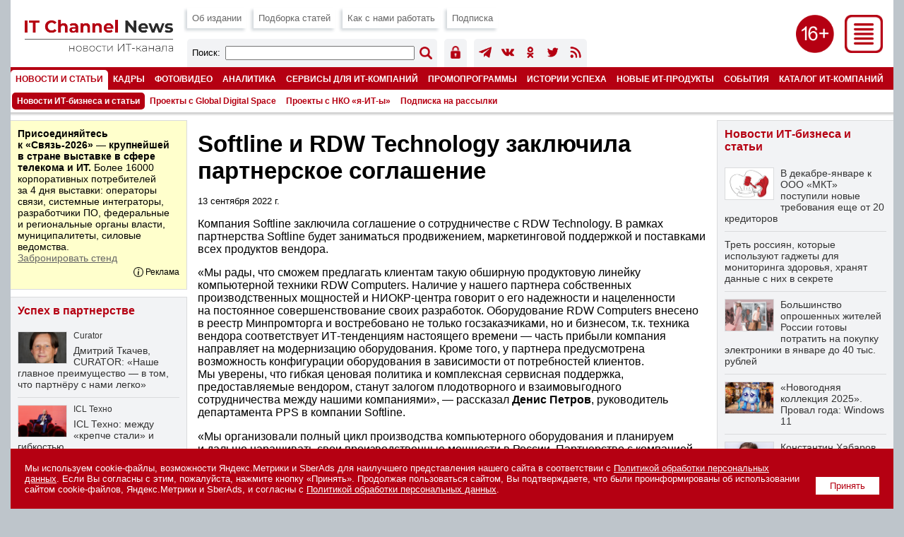

--- FILE ---
content_type: text/html; charset=UTF-8
request_url: https://www.novostiitkanala.ru/news/detail.php?ID=164259
body_size: 15017
content:

<!DOCTYPE HTML PUBLIC "-//W3C//DTD HTML 4.0 Transitional//EN">
<html lang="ru">
<head>
<title>Softline и RDW Technology заключила партнерское соглашение</title>
<link href="/images/itcn/css/main-18.css?1769121181" type="text/css" rel="stylesheet" />
<link rel="canonical" href="https://www.novostiitkanala.ru/news/detail.php?ID=164259" />
<script language="JavaScript" src="/images/itcn/js/main.js"></script>
<meta http-equiv="Content-Type" content="text/html; charset=UTF-8" />
<meta name="robots" content="all" />
<meta name="keywords" content="Компания Softline заключила соглашение о сотрудничестве с RDW Technology. В рамках партнерства Softline будет заниматься продвижением, маркетинговой поддержкой и поставками всех продуктов вендора. «Мы рады, что сможем предлагать клиентам такую обширную" />
<meta name="description" content="Компания Softline заключила соглашение о сотрудничестве с RDW Technology. В рамках партнерства Softline будет заниматься продвижением, маркетинговой поддержкой и поставками всех продуктов вендора. «Мы рады, что сможем предлагать клиентам такую обширную" />
<link href="/bitrix/cache/css/ru/itcn/template_b872cc59e25d3f976566039f257a1c97/template_b872cc59e25d3f976566039f257a1c97_v1.css?17690300561799" type="text/css"  data-template-style="true" rel="stylesheet" />
<meta name="robots" content="all" />
<meta name="robots" content="noyaca" />
<meta name="robots" content="noodp" />
<meta name="viewport" content="width=device-width, initial-scale=1.0" />
<meta http-equiv="Refresh" content="900" />

<meta name="yandex-verification" content="988d5e3196e9c8d9" />
<meta property="fb:app_id" content="504323900039211" />

<meta property="og:type" content="article" />
<meta property="og:site_name" content="IT Channel News" />
<meta property="og:title" content="Softline и RDW Technology заключила партнерское соглашение" />
<meta property="og:description" content="Компания Softline заключила соглашение о сотрудничестве с RDW Technology. В рамках партнерства Softline будет заниматься продвижением, маркетинговой поддержкой и поставками всех продуктов вендора. «Мы рады, что сможем предлагать клиентам такую обширную" />
<meta property="og:image" content="" />

<meta name="twitter:card" content="summary_large_image" />
<meta name="twitter:site" content="@itchannelnewsru" />
<meta name="twitter:title" content="Softline и RDW Technology заключила партнерское соглашение" />
<meta name="twitter:description" content="Компания Softline заключила соглашение о сотрудничестве с RDW Technology. В рамках партнерства Softline будет заниматься продвижением, маркетинговой поддержкой и поставками всех продуктов вендора. «Мы рады, что сможем предлагать клиентам такую обширную" />
<meta name="twitter:image" content="" />

<meta name="vk:image" content="" />

<link rel="image_src" href="" />
<link rel="alternate" title="IT Channel News: все материалы" href="/rss/" type="application/rss+xml" />

<link type="image/x-icon" rel="icon" href="/favicon.ico">
<link type="image/x-icon" rel="shortcut icon" href="/favicon.ico">
<link type="image/svg+xml" rel="icon" href="/icons/logo.svg">

<link type="image/png" sizes="16x16" rel="icon" href="/icons/favicon-16x16.png">
<link type="image/png" sizes="32x32" rel="icon" href="/icons/favicon-32x32.png">
<link type="image/png" sizes="96x96" rel="icon" href="/icons/favicon-96x96.png">
<link type="image/png" sizes="120x120" rel="icon" href="/icons/favicon-120x120.png">

<link type="image/png" sizes="72x72" rel="icon" href="/icons/android-icon-72x72.png">
<link type="image/png" sizes="96x96" rel="icon" href="/icons/android-icon-96x96.png">
<link type="image/png" sizes="144x144" rel="icon" href="/icons/android-icon-144x144.png">
<link type="image/png" sizes="192x192" rel="icon" href="/icons/android-icon-192x192.png">
<link type="image/png" sizes="512x512" rel="icon" href="/icons/android-icon-512x512.png">
<link rel="manifest" href="/manifest.json">

<link sizes="57x57" rel="apple-touch-icon" href="/icons/apple-touch-icon-57x57.png">
<link sizes="60x60" rel="apple-touch-icon" href="/icons/apple-touch-icon-60x60.png">
<link sizes="72x72" rel="apple-touch-icon" href="/icons/apple-touch-icon-72x72.png">
<link sizes="76x76" rel="apple-touch-icon" href="/icons/apple-touch-icon-76x76.png">
<link sizes="114x114" rel="apple-touch-icon" href="/icons/apple-touch-icon-114x114.png">
<link sizes="120x120" rel="apple-touch-icon" href="/icons/apple-touch-icon-120x120.png">
<link sizes="144x144" rel="apple-touch-icon" href="/icons/apple-touch-icon-144x144.png">
<link sizes="152x152" rel="apple-touch-icon" href="/icons/apple-touch-icon-152x152.png">
<link sizes="180x180" rel="apple-touch-icon" href="/icons/apple-touch-icon-180x180.png">

<link color="#b50012" rel="mask-icon" href="/icons/safari-pinned-tab.svg">

<meta name="msapplication-TileColor" content="#b50012">
<meta name="msapplication-TileImage" content="/icons/mstile-144x144.png">
<meta name="msapplication-square70x70logo" content="/icons/mstile-70x70.png">
<meta name="msapplication-square150x150logo" content="/icons/mstile-150x150.png">
<meta name="msapplication-wide310x150logo" content="/icons/mstile-310x310.png">
<meta name="msapplication-square310x310logo" content="/icons/mstile-310x150.png">
<meta name="application-name" content="IT Channel News">
<meta name="msapplication-config" content="/browserconfig.xml">

<script src="/images/itcn/js/jquery-1.11.1.min.js"></script>
<script src="/images/itcn/lightbox/js/lightbox.js"></script>
<link href="/images/itcn/lightbox/css/lightbox.css" rel="stylesheet" />


</head>
<body>


<div id="wrapper">

	<script language="JavaScript">
<!--
var banner_random = Math.round(Math.random() * 100000);
document.write('<iframe name="itcn_top_adv" id="itcn_top_adv" src="/ad/banners-itcn/top.php?banner_random='+banner_random+'" width="100%" height="1" frameborder="0" scrolling="no" vspace="0" hspace="0" marginwidth="0" marginheight="0"></iframe>');
// -->
</script><noscript><iframe name="itcn_top_adv" id="itcn_top_adv" src="/ad/banners-itcn/top.php?banner_random=140182344" width="100%" height="90" frameborder="0" scrolling="no" vspace="0" hspace="0" marginwidth="0" marginheight="0"></iframe></noscript>
	<div id="header">

		
		<div id="menu-all">
			<div class="menu-all">
				<div class="close"><a href="javascript:show_menu_all(2);" title="Закрыть меню"><img src="/images/itcn/ico-close.png"></a></div>
				<div class="icons">
					<!-- <div class="ico"><a href="https://www.facebook.com/itchannelnewsru" target="_blank" title="Страница IT Channel News в Facebook"><img src="/images/itcn/ico-facebook-w.png" /></a></div> -->
					<div class="ico"><a href="https://t.me/itchannelnewsru" target="_blank" title="Канал IT Channel News в Telegram"><img src="/images/itcn/ico-telegram-w.png" /></a></div>
					<div class="ico"><a href="https://vk.com/itchannelnewsru" target="_blank" title="Страница IT Channel News в ВКонтакте"><img src="/images/itcn/ico-vkontakte-w.png" /></a></div>
					<div class="ico"><a href="https://ok.ru/group/itchannelnewsru" target="_blank" title="Страница IT Channel News в Одноклассники"><img src="/images/itcn/ico-odnoklassniki-w.png" /></a></div>
					<!-- <div class="ico"><a href="https://twitter.com/itchannelnewsru" target="_blank" title="Страница IT Channel News в Twitter"><img src="/images/itcn/ico-twitter-w.png" /></a></div> -->
					<div class="ico"><a href="/rss/" target="_blank" title="Подписка на RSS"><img src="/images/itcn/ico-rss-w.png" /></a></div>
					<div class="ico mob"><a href="/search/" title="Поиск по сайту"><img src="/images/itcn/ico-search-w.png" /></a></div>
					<div class="ico" style="margin:0px;"><a href="/auth/" title="Авторизация пользователя"><img src="/images/itcn/ico-auth-w.png" /></a></div>
				</div>
				<div class="col">
<div class="sel"><a href="/news/">Новости ИТ-бизнеса и статьи</a></div><div class="el"><a href="/personnel/news/">Кадровые изменения</a></div><div class="el"><a href="/foto/">Фото- и видеорепортажи</a></div><div class="el"><a href="/research/projects-crn-russia/">Аналитика</a></div><div class="el"><a href="/partners/partnership/">Успех в партнерстве</a></div>				</div>
				<div class="col">
<div class="el"><a href="/new-products/">Новые ИТ-продукты</a></div><div class="el"><a href="/partners/promo/">Промопрограммы</a></div><div class="el"><a href="/success-stories/">Истории успеха</a></div><div class="el"><a href="/partners/warehouse/">Склад</a></div><div class="el"><a href="/it-company-events/">Мероприятия ИТ-компаний</a></div>				</div>
				<div class="col">
<div class="el"><a href="/partners/special-projects/">Спецпроекты</a></div><div class="el"><a href="/quiz/">Викторины и тесты</a></div><div class="el"><a href="/numbers/reg-numbers/">Регулярные выпуски</a></div><div class="el"><a href="/numbers/spec-numbers/">Спецвыпуски</a></div><div class="el"><a href="/catalog/">Каталог ИТ-компаний</a></div>				</div>
				<div class="col">
<div class="el"><a href="/publication/">Об издании</a></div><div class="el"><a href="/publication/work-with-us/">Как с нами работать</a></div><div class="el"><a href="/search/">Поиск по сайту</a></div><div class="el"><a href="/numbers/articles/">Подборка статей</a></div><div class="el"><a href="/news/subscribe/">Подписка</a></div>				</div>
			</div>
		</div>


		<!-- fixed start -->
		<div class="fixed"><div class="subfixed">

			<div class="logo"><a href="/" title="IT Channel News"><img src="/images/itcn/logo.png"></a></div>
			<div class="ico-menu"><a href="javascript:show_menu_all(1);" title="Все разделы"><img src="/images/itcn/ico-menu.png"></a></div>
			<div class="ico-sxy"></div>
			<div class="menu-top">

				<div class="el"><a href="/publication/" title="Об издании">Об издании</a></div>
				<div class="el"><a href="/numbers/articles/" title="Подборка статей">Подборка статей</a></div>
				<!--<div class="el"><a href="/numbers/plan/" title="Тематический план">Тематический план</a></div>-->
				<div class="el"><a href="/publication/work-with-us/" title="Как с нами работать">Как с нами работать</a></div>
				<div class="el"><a href="/news/subscribe/" title="Подписка на издание">Подписка</a></div>

				<div class="search-form">
					<div class="title">Поиск:</div>
					<div class="form">
						<form action='/search/index.php' method='get' name='FormSearch'>
						<input type='hidden' name='how' value='d'>
						<INPUT id='queryText' name='q' value='' />
					</div>
					<div class="button"><input alt='Найти' border='0' id='Go' name='Go' type='image' value='Go' src='/images/itcn/ico-search.png' width='18' height='18' /></form></div>
				</div>
				<div class="user-icons">
					<div class="ico"><a href="/auth/" title="Авторизация пользователя"><img src="/images/itcn/ico-auth.png" /></a></div>
					<!--
					<div class="ico"><a href="/auth/" title="Авторизация пользователя"><img src="/images/itcn/ico-user-auth.png" /></a></div>
					<div class="ico"><a href="/auth/" title="Регистрация нового пользователя"><img src="/images/itcn/ico-user-new.png" /></a></div>
					-->
				</div>
				<div class="soc-icons">
					<!--<div class="ico"><a href="https://www.facebook.com/itchannelnewsru" target="_blank" title="Страница IT Channel News в Facebook"><img src="/images/itcn/ico-facebook.png" /></a></div>-->
					<div class="ico"><a href="https://t.me/itchannelnewsru" target="_blank" title="Канал IT Channel News в Telegram"><img src="/images/itcn/ico-telegram.png" /></a></div>
					<div class="ico"><a href="https://vk.com/itchannelnewsru" target="_blank" title="Страница IT Channel News в ВКонтакте"><img src="/images/itcn/ico-vkontakte.png" /></a></div>
					<div class="ico"><a href="https://ok.ru/group/itchannelnewsru" target="_blank" title="Страница IT Channel News в Одноклассники"><img src="/images/itcn/ico-odnoklassniki.png" /></a></div>
					<div class="ico"><a href="https://twitter.com/itchannelnewsru" target="_blank" title="Страница IT Channel News в Twitter"><img src="/images/itcn/ico-twitter.png" /></a></div>
					<div class="ico"><a href="/rss/" target="_blank" title="Подписка на RSS"><img src="/images/itcn/ico-rss.png" /></a></div>
				</div>

			</div>

			<div class='menu-main' id='menu-main'><div class='sel'><a href='/news/' title='Новости и статьи'>Новости и статьи</a></div><div class='el'><a href='/personnel/' title='Кадры'>Кадры</a></div><div class='el'><a href='/foto/' title='Фото/видео'>Фото/видео</a></div><div class='el'><a href='/research/' title='Аналитика'>Аналитика</a></div><div class='el'><a href='/partners/' title='Сервисы для ИТ-компаний'>Сервисы для ИТ-компаний</a></div><div class='el'><a href='/partners/promo/' title='Промопрограммы'>Промопрограммы</a></div><div class='el'><a href='/success-stories/' title='Истории успеха'>Истории успеха</a></div><div class='el'><a href='/new-products/' title='Новые ИТ-продукты'>Новые ИТ-продукты</a></div><div class='el'><a href='/it-company-events/' title='События'>События</a></div><div class='el'><a href='/catalog/' title='Каталог ИТ-компаний'>Каталог ИТ-компаний</a></div><div class='el'><a href='/numbers/' title='Номера'>Номера</a></div></div><div class='menu-sub' id='menu-sub'><div class='sel'><a href='/news/' title='Новости ИТ-бизнеса и статьи'>Новости ИТ-бизнеса и статьи</a></div><div class='el'><a href='/news/global-digital-space/' title='Проекты с Global Digital Space'>Проекты с Global Digital Space</a></div><div class='el'><a href='/news/ciocdo/' title='Проекты с НКО «я-ИТ-ы»'>Проекты с НКО «я-ИТ-ы»</a></div><div class='el'><a href='/news/subscribe/' title='Подписка на рассылки'>Подписка на рассылки</a></div></div>
			<div class="shadow"></div>

		</div></div>
		<!-- fixed stop -->

	</div>
	<div id="content">
		<div id="col-1">
			<div id="col-center">

				<script language="JavaScript">
<!--
var banner_random = Math.round(Math.random() * 100000);
document.write('<iframe name="itcn_center_adv" id="itcn_center_adv" src="/ad/banners-itcn/center.php?banner_random='+banner_random+'" width="100%" height="1" frameborder="0" scrolling="no" vspace="0" hspace="0" marginwidth="0" marginheight="0"></iframe>');
// -->
</script><noscript><iframe name="itcn_center_adv" id="itcn_center_adv" src="/ad/banners-itcn/center.php?banner_random=140182344" width="100%" height="90" frameborder="0" scrolling="no" vspace="0" hspace="0" marginwidth="0" marginheight="0"></iframe></noscript>				
				<div style="padding:15px 15px 5px 15px;">


<h1>Softline и RDW Technology заключила партнерское соглашение</h1><div class='article-text'><p><small>13 сентября 2022 г.</small></p><p>Компания Softline заключила соглашение о&nbsp;сотрудничестве с&nbsp;RDW Technology. В&nbsp;рамках партнерства Softline будет заниматься продвижением, маркетинговой поддержкой и&nbsp;поставками всех продуктов вендора.</p>
<p>«Мы&nbsp;рады, что сможем предлагать клиентам такую обширную продуктовую линейку компьютерной техники RDW Computers. Наличие у&nbsp;нашего партнера собственных производственных мощностей и&nbsp;НИОКР-центра говорит о&nbsp;его надежности и&nbsp;нацеленности на&nbsp;постоянное совершенствование своих разработок. Оборудование RDW Computers внесено в&nbsp;реестр Минпромторга и&nbsp;востребовано не&nbsp;только госзаказчиками, но&nbsp;и&nbsp;бизнесом, т.к. техника вендора соответствует ИТ-тенденциям настоящего времени&nbsp;— часть прибыли компания направляет на&nbsp;модернизацию оборудования. Кроме того, у&nbsp;партнера предусмотрена возможность конфигурации оборудования в&nbsp;зависимости от&nbsp;потребностей клиентов. Мы&nbsp;уверены, что гибкая ценовая политика и&nbsp;комплексная сервисная поддержка, предоставляемые вендором, станут залогом плодотворного и&nbsp;взаимовыгодного сотрудничества между нашими компаниями»,&nbsp;— рассказал <strong>Денис Петров</strong>, руководитель департамента PPS в&nbsp;компании Softline.</p>
<p> «Мы&nbsp;организовали полный цикл производства компьютерного оборудования и&nbsp;планируем и&nbsp;дальше наращивать свои производственные мощности в&nbsp;России. Партнерство с&nbsp;компанией Softline с&nbsp;ее&nbsp;глубокой экспертизой и&nbsp;широкой клиентской сетью позволит еще больше усилить наши позиции на&nbsp;рынке. В&nbsp;свою очередь мы&nbsp;приложим все силы, чтобы наше сотрудничество было успешным. RDW Technology ориентируется на&nbsp;потребности клиентов, поэтому разработка новых продуктов и&nbsp;доработка уже существующих у&nbsp;нас не&nbsp;останавливается. Кроме того, мы&nbsp;гарантируем высокий уровень сервисного обслуживания поставляемого оборудования для клиентов Softline&nbsp;— наша сервисная сеть представлена по&nbsp;всей стране. Для нас важно и&nbsp;то, что совместно c&nbsp;Softline, экспертом по&nbsp;работе с&nbsp;государственными структурами, мы&nbsp;будем планомерно воплощать стратегию цифровой трансформации регионов России»,&nbsp;— добавил коммерческий директор RDW Technology <strong>Максим Остроумов</strong>.</p><p><b>Источник:</b> Пресс-служба компании Softline</p></div><div style='margin:10px 0 0 0;clear:both;'><form name='PrintForm164259' method='post' action='detail_print.php?ID=164259&print=Y' target='_blank'><input type='hidden' name='action' value='print'><input type='hidden' name='SHOW_IMAGE' value='N'></form><a href='javascript:document.forms["PrintForm164259"].SHOW_IMAGE.value="Y";document.forms["PrintForm164259"].submit();' style='float:left;height:31px;color:#ffffff;background-color:#b50012;padding:9px;display:inline-block;font-size:0.8em;margin:0 10px 10px 0;'>Печать</a><a href='javascript:document.forms["PrintForm164259"].SHOW_IMAGE.value="N";document.forms["PrintForm164259"].submit();' style='float:left;height:31px;color:#ffffff;background-color:#b50012;padding:9px;display:inline-block;font-size:0.8em;margin:0 10px 10px 0;'>Печать без изображений</a><a href='/news/' style='float:left;height:31px;color:#ffffff;background-color:#b50012;padding:9px;display:inline-block;font-size:0.8em;margin:0 10px 10px 0;'>Все новости и статьи</a>
<div style="float:left;margin:0 10px 10px 0;">

	<a href="https://t.me/share/url?url=https%3A%2F%2Fwww.novostiitkanala.ru%2Fnews%2Fdetail.php%3FID%3D164259" target="_blank"><img src="/images/itcn/btn-telegram-share.png" style="width:38px;height:31px;border:0;" title="Отправить в Telegram"></a>

</div>

<div style="float:left;margin:0 10px 10px 0;">

	<div id="ok_shareWidget"></div>
	<script>
	!function (d, id, did, st, title, description, image) {
	  function init(){
		OK.CONNECT.insertShareWidget(id,did,st, title, description, image);
	  }
	  if (!window.OK || !OK.CONNECT || !OK.CONNECT.insertShareWidget) {
		var js = d.createElement("script");
		js.src = "https://connect.ok.ru/connect.js";
		js.onload = js.onreadystatechange = function () {
		if (!this.readyState || this.readyState == "loaded" || this.readyState == "complete") {
		  if (!this.executed) {
			this.executed = true;
			setTimeout(init, 0);
		  }
		}};
		d.documentElement.appendChild(js);
	  } else {
		init();
	  }
	}(document,"ok_shareWidget",document.URL,'{"sz":30,"st":"straight","nt":1,"bgclr":"ED8207","txclr":"FFFFFF"}',"","","");
	</script>

</div>

<div style="float:left;margin:0 10px 10px 0;">

	<script type="text/javascript" src="https://vk.ru/js/api/openapi.js?168"></script>
	<script type="text/javascript">
	VK.init({apiId: 3249806, onlyWidgets: true });
	</script>
	<div id="vk_like"></div>
	<script type="text/javascript">
	VK.Widgets.Like("vk_like", {type: "mini", height: 30});
	</script>

</div>

<div class='clear'></div></div>


				</div>

				<script language="JavaScript">
<!--
var banner_random = Math.round(Math.random() * 100000);
document.write('<iframe name="itcn_bottom_adv" id="itcn_bottom_adv" src="/ad/banners-itcn/bottom.php?banner_random='+banner_random+'" width="100%" height="1" frameborder="0" scrolling="no" vspace="0" hspace="0" marginwidth="0" marginheight="0"></iframe>');
// -->
</script><noscript><iframe name="itcn_bottom_adv" id="itcn_bottom_adv" src="/ad/banners-itcn/bottom.php?banner_random=140182344" width="100%" height="60" frameborder="0" scrolling="no" vspace="0" hspace="0" marginwidth="0" marginheight="0"></iframe></noscript>
			</div>
			<div id="col-left">

				<script language="JavaScript">
<!--
var banner_random = Math.round(Math.random() * 100000);
document.write('<iframe name="itcn_left_adv" id="itcn_left_adv" src="/ad/banners-itcn/left.php?banner_random='+banner_random+'" width="100%" height="1" frameborder="0" scrolling="no" vspace="0" hspace="0" marginwidth="0" marginheight="0"></iframe>');
// -->
</script><noscript><iframe name="itcn_left_adv" id="itcn_left_adv" src="/ad/banners-itcn/left.php?banner_random=140182344" width="100%" height="400" frameborder="0" scrolling="no" vspace="0" hspace="0" marginwidth="0" marginheight="0"></iframe></noscript><div class='block-txt'><div class='bg1'><p><strong>Присоединяйтесь к&nbsp;«Связь-2026»&nbsp;— крупнейшей в&nbsp;стране выставке в&nbsp;сфере телекома и&nbsp;ИТ.</strong> Более 16000 корпоративных потребителей за&nbsp;4&nbsp;дня выставки: операторы связи, системные интеграторы, разработчики&nbsp;ПО, федеральные и&nbsp;региональные органы власти, муниципалитеты, силовые ведомства.<br/><a href="https://www.novostiitkanala.ru/ad/rd/s-26.php?erid=2SDnjeYEhrw" target="_blank">Забронировать стенд</a></p>

<div class="adv-info-tb">
<div class="info" id="advinfo_tb1_140182344" style="display:none;"><div class="close" onclick="AdvInfo('tb1_140182344');"></div>

Реклама АО «ЭКСПОЦЕНТР», ИНН: 7718033809

</div>
<div class="txt">Реклама</div><div class="ico" onclick="AdvInfo('tb1_140182344');"></div>
</div></div></div>
<!--
				<div class="block-last"><div class="lg">
					<div class="title"><a href="/numbers/">Свежий выпуск</a></div>
					<p><strong>Регулярный выпуск №1 (490), 24 января 2022 года</strong></p>
					<p>Тенденции и прогнозы 2022</p>
					<p><a href="">Загрузить в формате PDF</a></p>
				</div></div>
-->

				<div class='block-last'><div class='lg'><div class='block-title'><a href='/partners/partnership/'>Успех в партнерстве</a></div><div class='el' style='border:0;'><a href='/partners/partnership/detail.php?ID=192473'><div class='bg-pic-h'><div class='pic' style='background:url("/upload/iblock/9db/z6xujbp6i43rtaoxv2b6ox0iyidz7pyt/tkachev_dmitry_11_.jpg") no-repeat center center;background-size:100% auto;'></div></div></a><div class='company'><a href='/partners/partnership/detail.php?ID=192473'>Curator</a></div><div class='title'><a href='/partners/partnership/detail.php?ID=192473'>Дмитрий Ткачев, CURATOR: «Наше главное преимущество — в том, что партнёру с нами легко»</a></div><div class='descr-h'>Компанию CURATOR мы уже <a href="https://www.novostiitkanala.ru/partners/partnership/detail.php?ID=183955">представляли</a> весной 2025 г., — тогда её глава рассказал в интервью нашему изданию о принципах работы вендора, о его канальной политике и о перспективах развития избранного направления бизнеса &hellip;</div><div class='clear'></div></div><div class='el'><a href='/partners/partnership/detail.php?ID=188206'><div class='bg-pic-h'><div class='pic' style='background:url("/upload/iblock/dca/nfeqrojq9iproj5z1s4a6a57ioek1k61/Stepanov.jpg") no-repeat center center;background-size:100% auto;'></div></div></a><div class='company'><a href='/partners/partnership/detail.php?ID=188206'>ICL Техно</a></div><div class='title'><a href='/partners/partnership/detail.php?ID=188206'>ICL Техно: между «крепче стали» и гибкостью</a></div><div class='descr-h'>«Стали крепче!»&nbsp;— лаконичный слоган XII мультивендорного форума ICL Partner Connect в&nbsp;2025&nbsp;г. приобрел особое значение. Это не&nbsp;просто констатация успехов в&nbsp;импортозамещении, но&nbsp;и, что гораздо важнее, демонстрация реальной готовности к&nbsp;дальнейшей напряженной борьбе за&nbsp;достижение технологического суверенитета.</div><div class='clear'></div></div><div class='el'><a href='/partners/partnership/detail.php?ID=183955'><div class='bg-pic-h'><div class='pic' style='background:url("/upload/iblock/2b9/ewejmq3b7pk8o1m0e7cpwetntde0nkza/tkachev_dmitry_.jpg") no-repeat center center;background-size:100% auto;'></div></div></a><div class='company'><a href='/partners/partnership/detail.php?ID=183955'>Curator</a></div><div class='title'><a href='/partners/partnership/detail.php?ID=183955'>Дмитрий Ткачев, Curator: «Чем дольше с нами клиент, тем больше зарабатывает партнёр»</a></div><div class='descr-h'>О&nbsp;принципах работы компании, её&nbsp;канальной политике и&nbsp;перспективах развития избранного ею&nbsp;направления бизнеса изданию IT&nbsp;Channel News рассказывает генеральный директор Curator Дмитрий Ткачев.</div><div class='clear'></div></div></div></div><div class='clear'></div><div class='block-last'><div class='lg'><div class='block-title'><a href='/partners/promo/'>Промопрограммы</a></div><div class='el' style='border:0;'><a href='/partners/promo/detail.php?ID=187652'><div class='bg-pic-h'><div class='pic' style='background:url("/upload/iblock/5a6/t77tb7x9o0l02rg8t0218v9xm7um7pao/pr_187652.jpg") no-repeat center center;background-size:100% auto;'></div></div></a><div class='company'>PROWAY, QTECH</div><div class='title'><a href='/partners/promo/detail.php?ID=187652'>Участвуйте в акционной программе, становитесь лучшим и получите возможность отправиться в экзотическое путешествие!</a></div><div class='descr'>1 апреля 2025 г. &#151; 31 марта 2026 г.</div><div class='clear'></div></div><div class='el'><a href='/partners/promo/detail.php?ID=193395'><div class='bg-pic-h'><div class='pic' style='background:url("/upload/iblock/058/a7lpeimj4uhuumbfg88yqb6v9uo2ldy1/pr_193395.jpg") no-repeat center center;background-size:100% auto;'></div></div></a><div class='company'>АБСОЛЮТ ТРЕЙД, Royal Clima</div><div class='title'><a href='/partners/promo/detail.php?ID=193395'>Бонусы под елкой!</a></div><div class='descr'>18 декабря 2025 г. &#151; 30 января 2026 г.</div><div class='clear'></div></div><div class='el'><a href='/partners/promo/detail.php?ID=193342'><div class='bg-pic-h'><div class='pic' style='background:url("/upload/iblock/028/8ac6d1g28jrv1faod8wjl79bkqexhoay/pr_193342.jpg") no-repeat center center;background-size:100% auto;'></div></div></a><div class='company'>АБСОЛЮТ ТРЕЙД, Patriot</div><div class='title'><a href='/partners/promo/detail.php?ID=193342'>Вихрь бонусов!</a></div><div class='descr'>24 декабря 2025 г. &#151; 30 января 2026 г.</div><div class='clear'></div></div></div></div><div class='clear'></div><div class='block-last'><div class='lg2'><div class='block-title'><a href='/personnel/news/'>Кадровые изменения</a></div><a href='/personnel/news/detail.php?ID=193420'><div class='pic' style='background:url("/upload/iblock/1db/no379v7g7sitntn2wr71jwel4sfahgk3/pn_193420.jpg") no-repeat center center;background-size:100% auto;'></div></a><div class='el'><div class='title'><a href='/personnel/news/detail.php?ID=193420'>Cloud.ru: Михаил Лобоцкий</a></div><div class='descr'>Cloud.ru объявляет об изменениях в руководстве компании.</div></div><a href='/personnel/news/detail.php?ID=193401'><div class='pic' style='background:url("/upload/iblock/2be/lnapaj3t34gp3bgna33y8z21ie2utldk/pn_193401.jpg") no-repeat center center;background-size:100% auto;'></div></a><div class='el'><div class='title'><a href='/personnel/news/detail.php?ID=193401'>Платформикс: Павел Мошкин</a></div><div class='descr'>Назначен новый генеральный директор «Платформикс».</div></div></div></div><div class='clear'></div><div class='block-last'><div class='lg2'><div class='block-title'><a href='/foto/'>Фото- и видеорепортажи</a></div><a href='/foto/detail.php?ID=192853'><div class='pic' style='background:url("/upload/iblock/811/0r825guc99zm6kkl4tqfnytbpuolz1nx/DSC_7615.jpg") no-repeat center center;background-size:100% auto;'></div></a><div class='el'><div class='company'><a href='/foto/detail.php?ID=192853'>Сайбер Электро</a></div><div class='title'><a href='/foto/detail.php?ID=192853'>Сайбер Электро: первая масштабная партнерская конференция </a></div></div><a href='/foto/detail.php?ID=192729'><div class='pic' style='background:url("/upload/iblock/c5b/zwtvcloxrwuilj9enygufxvc4vgihs72/Danil-Kolodin_DKOL0126.JPG") no-repeat center center;background-size:100% auto;'></div></a><div class='el'><div class='company'><a href='/foto/detail.php?ID=192729'>МойОфис</a></div><div class='title'><a href='/foto/detail.php?ID=192729'>МойОфис анонсировал новые продукты и технологии, меняющие офисное ПО, а также обновления, расширяющие функциональность компонентов экосистемы</a></div></div></div></div><div class='clear'></div><a name='vote'></a><!--'start_frame_cache_vote294'--><div id="voting_current_2070_form">
<div class='block-last'><div class='lg'>

	<div class='block-title'>Опрос</div>
	<div class='descr'></div>
 

<!--<div class="voting-form-box">-->
<form action="/news/detail.php?ID=164259" method="post" class="vote-form">
	<input type="hidden" name="vote" value="Y">
	<input type="hidden" name="PUBLIC_VOTE_ID" value="95">
	<input type="hidden" name="VOTE_ID" value="95">
	<input type="hidden" name="sessid" id="sessid" value="3f9687c171c0c35eb70ef726aba9f795" />	
<ol class="vote-items-list vote-question-list">
	<li class="vote-item-vote vote-item-vote-first vote-item-vote-last vote-item-vote-odd ">

		<div class="vote-item-header">

	<div class="vote-item-title vote-item-question" style="margin-top:10px;">С клиентами из каких отраслей работает ваша компания?</div>
			<div class="vote-clear-float"></div>
		</div>
		
		<ol class="vote-items-list vote-answers-list">
			<li class="vote-item-vote vote-item-vote-first vote-item-vote-odd ">
						<span class="vote-answer-item vote-answer-item-checkbox">
							<input  type="checkbox" name="vote_checkbox_191[]" value="1163"  id="vote_checkbox_191_1163"  />
							<label for="vote_checkbox_191_1163">ВПК</label>
						</span>
								</li>
			<li class="vote-item-vote vote-item-vote-even ">
						<span class="vote-answer-item vote-answer-item-checkbox">
							<input  type="checkbox" name="vote_checkbox_191[]" value="1164"  id="vote_checkbox_191_1164"  />
							<label for="vote_checkbox_191_1164">Девелоперские, инвестиционные, риелторские компании</label>
						</span>
								</li>
			<li class="vote-item-vote vote-item-vote-odd ">
						<span class="vote-answer-item vote-answer-item-checkbox">
							<input  type="checkbox" name="vote_checkbox_191[]" value="1165"  id="vote_checkbox_191_1165"  />
							<label for="vote_checkbox_191_1165">Деревообрабатывающая и целлюлозно-бумажная промышленность</label>
						</span>
								</li>
			<li class="vote-item-vote vote-item-vote-even ">
						<span class="vote-answer-item vote-answer-item-checkbox">
							<input  type="checkbox" name="vote_checkbox_191[]" value="1166"  id="vote_checkbox_191_1166"  />
							<label for="vote_checkbox_191_1166">Добывающая промышленность</label>
						</span>
								</li>
			<li class="vote-item-vote vote-item-vote-odd ">
						<span class="vote-answer-item vote-answer-item-checkbox">
							<input  type="checkbox" name="vote_checkbox_191[]" value="1167"  id="vote_checkbox_191_1167"  />
							<label for="vote_checkbox_191_1167">Другие промышленные производства</label>
						</span>
								</li>
			<li class="vote-item-vote vote-item-vote-even ">
						<span class="vote-answer-item vote-answer-item-checkbox">
							<input  type="checkbox" name="vote_checkbox_191[]" value="1168"  id="vote_checkbox_191_1168"  />
							<label for="vote_checkbox_191_1168">Жилищно-коммунальное хозяйство</label>
						</span>
								</li>
			<li class="vote-item-vote vote-item-vote-odd ">
						<span class="vote-answer-item vote-answer-item-checkbox">
							<input  type="checkbox" name="vote_checkbox_191[]" value="1169"  id="vote_checkbox_191_1169"  />
							<label for="vote_checkbox_191_1169">Здравоохранение, наука, культура и искусство</label>
						</span>
								</li>
			<li class="vote-item-vote vote-item-vote-even ">
						<span class="vote-answer-item vote-answer-item-checkbox">
							<input  type="checkbox" name="vote_checkbox_191[]" value="1170"  id="vote_checkbox_191_1170"  />
							<label for="vote_checkbox_191_1170">Индустрия развлечений, гостиничный, ресторанный и туристический бизнес</label>
						</span>
								</li>
			<li class="vote-item-vote vote-item-vote-odd ">
						<span class="vote-answer-item vote-answer-item-checkbox">
							<input  type="checkbox" name="vote_checkbox_191[]" value="1171"  id="vote_checkbox_191_1171"  />
							<label for="vote_checkbox_191_1171">Информационные технологии, связь, телекоммуникации</label>
						</span>
								</li>
			<li class="vote-item-vote vote-item-vote-even ">
						<span class="vote-answer-item vote-answer-item-checkbox">
							<input  type="checkbox" name="vote_checkbox_191[]" value="1172"  id="vote_checkbox_191_1172"  />
							<label for="vote_checkbox_191_1172">Косметическая и фармацевтическая промышленность</label>
						</span>
								</li>
			<li class="vote-item-vote vote-item-vote-odd ">
						<span class="vote-answer-item vote-answer-item-checkbox">
							<input  type="checkbox" name="vote_checkbox_191[]" value="1173"  id="vote_checkbox_191_1173"  />
							<label for="vote_checkbox_191_1173">Легкая промышленность</label>
						</span>
								</li>
			<li class="vote-item-vote vote-item-vote-even ">
						<span class="vote-answer-item vote-answer-item-checkbox">
							<input  type="checkbox" name="vote_checkbox_191[]" value="1174"  id="vote_checkbox_191_1174"  />
							<label for="vote_checkbox_191_1174">Машиностроение и металлообработка</label>
						</span>
								</li>
			<li class="vote-item-vote vote-item-vote-odd ">
						<span class="vote-answer-item vote-answer-item-checkbox">
							<input  type="checkbox" name="vote_checkbox_191[]" value="1175"  id="vote_checkbox_191_1175"  />
							<label for="vote_checkbox_191_1175">Образование</label>
						</span>
								</li>
			<li class="vote-item-vote vote-item-vote-even ">
						<span class="vote-answer-item vote-answer-item-checkbox">
							<input  type="checkbox" name="vote_checkbox_191[]" value="1176"  id="vote_checkbox_191_1176"  />
							<label for="vote_checkbox_191_1176">Общая коммерческая деятельность</label>
						</span>
								</li>
			<li class="vote-item-vote vote-item-vote-odd ">
						<span class="vote-answer-item vote-answer-item-checkbox">
							<input  type="checkbox" name="vote_checkbox_191[]" value="1177"  id="vote_checkbox_191_1177"  />
							<label for="vote_checkbox_191_1177">Общественные объединения</label>
						</span>
								</li>
			<li class="vote-item-vote vote-item-vote-even ">
						<span class="vote-answer-item vote-answer-item-checkbox">
							<input  type="checkbox" name="vote_checkbox_191[]" value="1178"  id="vote_checkbox_191_1178"  />
							<label for="vote_checkbox_191_1178">Органы власти и управления</label>
						</span>
								</li>
			<li class="vote-item-vote vote-item-vote-odd ">
						<span class="vote-answer-item vote-answer-item-checkbox">
							<input  type="checkbox" name="vote_checkbox_191[]" value="1179"  id="vote_checkbox_191_1179"  />
							<label for="vote_checkbox_191_1179">Пищевая промышленность</label>
						</span>
								</li>
			<li class="vote-item-vote vote-item-vote-even ">
						<span class="vote-answer-item vote-answer-item-checkbox">
							<input  type="checkbox" name="vote_checkbox_191[]" value="1180"  id="vote_checkbox_191_1180"  />
							<label for="vote_checkbox_191_1180">Представительства зарубежных компаний</label>
						</span>
								</li>
			<li class="vote-item-vote vote-item-vote-odd ">
						<span class="vote-answer-item vote-answer-item-checkbox">
							<input  type="checkbox" name="vote_checkbox_191[]" value="1181"  id="vote_checkbox_191_1181"  />
							<label for="vote_checkbox_191_1181">Розничная и оптовая торговля, дистрибуция</label>
						</span>
								</li>
			<li class="vote-item-vote vote-item-vote-even ">
						<span class="vote-answer-item vote-answer-item-checkbox">
							<input  type="checkbox" name="vote_checkbox_191[]" value="1182"  id="vote_checkbox_191_1182"  />
							<label for="vote_checkbox_191_1182">Сельское, лесное и рыбное хозяйство</label>
						</span>
								</li>
			<li class="vote-item-vote vote-item-vote-odd ">
						<span class="vote-answer-item vote-answer-item-checkbox">
							<input  type="checkbox" name="vote_checkbox_191[]" value="1183"  id="vote_checkbox_191_1183"  />
							<label for="vote_checkbox_191_1183">Строительство и промышленность строительных материалов</label>
						</span>
								</li>
			<li class="vote-item-vote vote-item-vote-even ">
						<span class="vote-answer-item vote-answer-item-checkbox">
							<input  type="checkbox" name="vote_checkbox_191[]" value="1184"  id="vote_checkbox_191_1184"  />
							<label for="vote_checkbox_191_1184">Топливная промышленность</label>
						</span>
								</li>
			<li class="vote-item-vote vote-item-vote-odd ">
						<span class="vote-answer-item vote-answer-item-checkbox">
							<input  type="checkbox" name="vote_checkbox_191[]" value="1185"  id="vote_checkbox_191_1185"  />
							<label for="vote_checkbox_191_1185">Транспорт, логистика</label>
						</span>
								</li>
			<li class="vote-item-vote vote-item-vote-even ">
						<span class="vote-answer-item vote-answer-item-checkbox">
							<input  type="checkbox" name="vote_checkbox_191[]" value="1186"  id="vote_checkbox_191_1186"  />
							<label for="vote_checkbox_191_1186">Финансы, кредит, страхование, пенсионное обеспечение</label>
						</span>
								</li>
			<li class="vote-item-vote vote-item-vote-odd ">
						<span class="vote-answer-item vote-answer-item-checkbox">
							<input  type="checkbox" name="vote_checkbox_191[]" value="1187"  id="vote_checkbox_191_1187"  />
							<label for="vote_checkbox_191_1187">Химическая и нефтехимическая промышленность</label>
						</span>
								</li>
			<li class="vote-item-vote vote-item-vote-even ">
						<span class="vote-answer-item vote-answer-item-checkbox">
							<input  type="checkbox" name="vote_checkbox_191[]" value="1188"  id="vote_checkbox_191_1188"  />
							<label for="vote_checkbox_191_1188">Цветная металлургия</label>
						</span>
								</li>
			<li class="vote-item-vote vote-item-vote-odd ">
						<span class="vote-answer-item vote-answer-item-checkbox">
							<input  type="checkbox" name="vote_checkbox_191[]" value="1189"  id="vote_checkbox_191_1189"  />
							<label for="vote_checkbox_191_1189">Черная металлургия</label>
						</span>
								</li>
			<li class="vote-item-vote vote-item-vote-even ">
						<span class="vote-answer-item vote-answer-item-checkbox">
							<input  type="checkbox" name="vote_checkbox_191[]" value="1190"  id="vote_checkbox_191_1190"  />
							<label for="vote_checkbox_191_1190">Энергетика</label>
						</span>
								</li>
			<li class="vote-item-vote vote-item-vote-last vote-item-vote-odd ">
						<span class="vote-answer-item vote-answer-item-checkbox">
							<input  type="checkbox" name="vote_checkbox_191[]" value="1191"  id="vote_checkbox_191_1191"  />
							<label for="vote_checkbox_191_1191">Юриспруденция</label>
						</span>
								</li>
		</ol>
	</li>
</ol>

<div class="vote-item-header">
	<div class="vote-item-title vote-item-question">Защита от автоматических сообщений</div>
	<div class="vote-clear-float"></div>
</div>
<div class="vote-form-captcha">
	<input type="hidden" name="captcha_code" value="0b6ef6e201c0f96f749e2574ec6f3c59"/>
	<div class="vote-reply-field-captcha-image">
		<img src="/bitrix/tools/captcha.php?captcha_code=0b6ef6e201c0f96f749e2574ec6f3c59" alt="Защита от автоматических сообщений" />
	</div>
	<div class="vote-reply-field-captcha-label">
		<label for="captcha_word">Символы на картинке<span class='starrequired'>*</span></label><br />
		<input type="text" size="20" name="captcha_word" autocomplete="off" />
	</div>
</div>

<input type="submit" name="vote" value="Ответить" class="form-btn-100p" style="margin:10px 0 0 0;" />

</form>

</div></div>
</div><!--'end_frame_cache_vote294'--><script language="JavaScript">
<!--
var banner_random = Math.round(Math.random() * 100000);
document.write('<iframe name="itcn_left3_adv" id="itcn_left3_adv" src="/ad/banners-itcn/left3.php?banner_random='+banner_random+'" width="100%" height="1" frameborder="0" scrolling="no" vspace="0" hspace="0" marginwidth="0" marginheight="0"></iframe>');
// -->
</script><noscript><iframe name="itcn_left3_adv" id="itcn_left3_adv" src="/ad/banners-itcn/left3.php?banner_random=140182344" width="100%" height="400" frameborder="0" scrolling="no" vspace="0" hspace="0" marginwidth="0" marginheight="0"></iframe></noscript>				
			</div>

			<div class="clear"></div>

		</div>
		<div id="col-2">
			<div id="col-right">

				<script language="JavaScript">
<!--
var banner_random = Math.round(Math.random() * 100000);
document.write('<iframe name="itcn_right_adv" id="itcn_right_adv" src="/ad/banners-itcn/right.php?banner_random='+banner_random+'" width="100%" height="1" frameborder="0" scrolling="no" vspace="0" hspace="0" marginwidth="0" marginheight="0"></iframe>');
// -->
</script><noscript><iframe name="itcn_right_adv" id="itcn_right_adv" src="/ad/banners-itcn/right.php?banner_random=140182344" width="100%" height="250" frameborder="0" scrolling="no" vspace="0" hspace="0" marginwidth="0" marginheight="0"></iframe></noscript>
<link href="/images/crn/fotorama/fotorama.css" rel="stylesheet">
<script src="/images/crn/fotorama/fotorama.js"></script>


<div class='block-last'><div class='lg'>
	<div class='block-title'><a href='/news/'>Новости ИТ-бизнеса и статьи</a></div>


	<div class='el' style='border:0;'>
					<a href="/news/detail.php?ID=193481"><div class='bg-pic-h'><div class='pic' style='background:url("/upload/iblock/026/b4w3065wa6ux1zt5s9e92ntfah7yycll/n_193481.jpg") no-repeat center center;background-size:100% auto;'></div></div></a>
				<div class='title'><a href="/news/detail.php?ID=193481">В декабре-январе к ООО «МКТ» поступили новые требования еще от 20 кредиторов</a></div>
		<div class='descr-h'>К ООО «МКТ», в отношении которого введено внешнее наблюдение, продолжают поступать требования кредиторов. Временный управляющий ООО МКТ опубликовал &hellip;</div>
		<div class='clear'></div>
	</div>


	<div class='el'>
				<div class='title'><a href="/news/detail.php?ID=193474">Треть россиян, которые используют гаджеты для мониторинга здоровья, хранят данные с них в секрете</a></div>
		<div class='descr-h'>Спектр возможностей для заботы о здоровье постоянно расширяется, и «Лаборатория Касперского» решила выяснить*, какие умные устройства и приложения &hellip;</div>
		<div class='clear'></div>
	</div>


	<div class='el'>
					<a href="/news/detail.php?ID=193472"><div class='bg-pic-h'><div class='pic' style='background:url("/upload/iblock/cd3/r0ip3bxwqu7ti0qsvyi7m00davoqo04g/n_193472.jpg") no-repeat center center;background-size:100% auto;'></div></div></a>
				<div class='title'><a href="/news/detail.php?ID=193472">Большинство опрошенных жителей России готовы потратить на покупку электроники в январе до 40 тыс. рублей</a></div>
		<div class='descr-h'>Авито Реклама и Авито Товары провели опрос среди жителей России* и выяснили, какие устройства они искали на онлайн-площадках, а также исследовали &hellip;</div>
		<div class='clear'></div>
	</div>


	<div class='el'>
					<a href="/news/detail.php?ID=193442"><div class='bg-pic-h'><div class='pic' style='background:url("/upload/iblock/7ae/nvrffbwh3iczpl8nranz3iie3o8t5et8/n_193442.jpg") no-repeat center center;background-size:100% auto;'></div></div></a>
				<div class='title'><a href="/news/detail.php?ID=193442">«Новогодняя коллекция 2025». Провал года: Windows 11</a></div>
		<div class='descr-h'>Одиннадцатый блин у Microsoft всё-таки вышел комом, хотя признавать это компания наотрез отказывается. Понятно, что официального заявления на столь &hellip;</div>
		<div class='clear'></div>
	</div>


	<div class='el'>
					<a href="/news/detail.php?ID=193418"><div class='bg-pic-h'><div class='pic' style='background:url("/upload/iblock/20b/8m1hxe4qvzg1n7ivt6o8jpbsjb05ztq4/n_193418.jpg") no-repeat center center;background-size:100% auto;'></div></div></a>
				<div class='title'><a href="/news/detail.php?ID=193418">Константин Хабаров, «Байт»: «Думайте в логике партнерства, а не конкуренции»</a></div>
		<div class='descr-h'>Константин Хабаров, генеральный директор компании «Байт», делится своим видением на тенденции российского ИТ-рынка и рассказывает о планах компании.</div>
		<div class='clear'></div>
	</div>


</div></div>
<script language="JavaScript">
<!--
var banner_random = Math.round(Math.random() * 100000);
document.write('<iframe name="itcn_button_adv" id="itcn_button_adv" src="/ad/banners-itcn/button.php?banner_random='+banner_random+'" width="100%" height="1" frameborder="0" scrolling="no" vspace="0" hspace="0" marginwidth="0" marginheight="0"></iframe>');
// -->
</script><noscript><iframe name="itcn_button_adv" id="itcn_button_adv" src="/ad/banners-itcn/button.php?banner_random=140182344" width="100%" height="100" frameborder="0" scrolling="no" vspace="0" hspace="0" marginwidth="0" marginheight="0"></iframe></noscript>
<div class='block-last'><div class='lg'><div class='block-title'><a href='/research/projects-crn-russia/'>Аналитика</a></div><div class='el' style='border:0;'><a href='/research/projects-crn-russia/detail.php?ID=192238'><div class='bg-pic-tr'><div class='pic' style='background:url("/upload/iblock/3e1/q4i7uf2m2mv6syvdm00oqvabl1ud6fgb/medal_25_2_01.png") no-repeat center center;background-size:100% auto;'></div></div></a><div class='title'><a href='/research/projects-crn-russia/detail.php?ID=192238'>20&nbsp;лучших региональных ИТ-компаний 2025</a></div><div class='descr-h'>IT&nbsp;Channel News публикует результаты <nobr>18-го</nobr>&nbsp;исследования лучших региональных ИТ-компаний. В этот раз, в отличие от предыдущих рейтингов, мы представляем не 25, а 20 победителей.</div><div class='clear'></div></div><div class='el'><a href='/research/projects-crn-russia/detail.php?ID=187775'><div class='bg-pic-tr'><div class='pic' style='background:url("/upload/iblock/14a/hpcyfnby9t17wwgx6mu7n2b2neyvunwn/si_825.png") no-repeat center center;background-size:100% auto;'></div></div></a><div class='title'><a href='/research/projects-crn-russia/detail.php?ID=187775'>25 лучших российских системных интеграторов 2025</a></div><div class='descr-h'><p>IT&nbsp;Channel News публикует результаты очередного исследования «25&nbsp;лучших российских системных интеграторов» и&nbsp;представляет победителей 2025&nbsp;года.</p></div><div class='clear'></div></div><div class='el'><a href='/research/projects-crn-russia/detail.php?ID=181192'><div class='bg-pic-tr'><div class='pic' style='background:url("/upload/iblock/89c/ry9kchswg8ysx8lvv3kixt18zixqhr4q/top25.png") no-repeat center center;background-size:100% auto;'></div></div></a><div class='title'><a href='/research/projects-crn-russia/detail.php?ID=181192'>25 лучших региональных ИТ-компаний 2024</a></div><div class='descr-h'>IT&nbsp;Channel News публикует результаты очередного&nbsp;— уже <nobr>17-го!</nobr> —&nbsp;исследования «25&nbsp;лучших региональных ИТ-компаний» и&nbsp;представляет победителей 2024&nbsp;года.</div><div class='clear'></div></div></div></div><div class='clear'></div><div class='block-last'><div class='lg'><div class='block-title'><a href='/new-products/'>Новые ИТ-продукты</a></div><div class='el' style='border:0;'><a href='/new-products/detail.php?ID=193471'><div class='bg-pic-h'><div class='pic' style='background:url("/upload/iblock/b41/lvzhvufdi21y92ifhpyv9sa3p22ujkn4/np_193471.jpg") no-repeat center center;background-size:100% auto;'></div></div></a><div class='company'>Intrend</div><div class='title'><a href='/new-products/detail.php?ID=193471'>Проектировщики и инженеры звуковых систем получили GLL-файлы для популярных АС Intrend</a></div><div class='clear'></div></div><div class='el'><a href='/new-products/detail.php?ID=193469'><div class='bg-pic-h'><div class='pic' style='background:url("/upload/iblock/98e/6i2vowjwqtwnyy79afzewwkxmnk8icqd/np_193469.jpg") no-repeat center center;background-size:100% auto;'></div></div></a><div class='company'>Sudio</div><div class='title'><a href='/new-products/detail.php?ID=193469'>Новинки Sudio только в diHouse</a></div><div class='clear'></div></div><div class='el'><a href='/new-products/detail.php?ID=193423'><div class='bg-pic-h'><div class='pic' style='background:url("/upload/iblock/1f7/tnr3urgoesglmccaz6g1v7grebi65aht/np_193423.jpg") no-repeat center center;background-size:100% auto;'></div></div></a><div class='company'>Сайбер Электро</div><div class='title'><a href='/new-products/detail.php?ID=193423'>ИБП «Сайбер Электро» вошли в Реестр Минпромторга</a></div><div class='clear'></div></div></div></div><div class='clear'></div><div class='block-last'><div class='lg'><div class='block-title'><a href='/success-stories/'>Истории успеха</a></div><div class='el' style='border:0;'><a href='/success-stories/detail.php?ID=193464'><div class='bg-pic-h'><div class='pic' style='background:url("/upload/iblock/887/5p1j4zmal9r3p9mfh0o98f7cukf42j7t/np_193464.jpg") no-repeat center center;background-size:100% auto;'></div></div></a><div class='company'>NAUMEN</div><div class='title'><a href='/success-stories/detail.php?ID=193464'>Naumen — среди лучших ИТ-работодателей России по версии hh.ru</a></div><div class='clear'></div></div><div class='el'><a href='/success-stories/detail.php?ID=193428'><div class='bg-pic-h'><div class='pic' style='background:url("/upload/iblock/c70/chvdsdpiy2csu1wupzihq9962mt53tz8/np_193428.jpg") no-repeat center center;background-size:100% auto;'></div></div></a><div class='title'><a href='/success-stories/detail.php?ID=193428'>Модернизация ядра сети центра обработки данных крупного регионального банка</a></div><div class='clear'></div></div><div class='el'><a href='/success-stories/detail.php?ID=193339'><div class='bg-pic-h'><div class='pic' style='background:url("/upload/iblock/c35/958gzknxrcppzxxbgabyxslt7w16qi7y/np_193339.jpg") no-repeat center center;background-size:100% auto;'></div></div></a><div class='company'>1С-Рарус</div><div class='title'><a href='/success-stories/detail.php?ID=193339'>«1С-Рарус» автоматизировал документооборот и оценку поставщиков на Ижевском радиозаводе</a></div><div class='clear'></div></div></div></div><div class='clear'></div><div class='block-last'><div class='lg'><div class='block-title'><a href='/partners/warehouse/'>Склад</a></div><div class='el' style='border:0;'><a href='/partners/warehouse/detail.php?ID=193078'><div class='bg-pic-h'><div class='pic' style='background:url("/upload/iblock/3b5/8im6sajnpz2utadev56gw4tv9tlwu8cn/wh_193078.jpg") no-repeat center center;background-size:100% auto;'></div></div></a><div class='company'><a href='/catalog/detail.php?ID=13859'>MERLION</a>, <a href='/partners/warehouse/index.php?DISTRIBUTOR_ID=0&SUBJECT_ID=0&VENDOR_ID=54674'>Аладдин Р. Д.</a></div><div class='title'><a href='/partners/warehouse/detail.php?ID=193078'>Secret Disk от «Аладдин» доступен для тестирования на демостенде в Merlion</a></div><div class='clear'></div></div><div class='el'><a href='/partners/warehouse/detail.php?ID=193099'><div class='bg-pic-h'><div class='pic' style='background:url("/upload/iblock/b69/f50lr0uua5sm7vwzr1r70h19aosv7hn0/wh_193099.jpg") no-repeat center center;background-size:100% auto;'></div></div></a><div class='company'><a href='/catalog/detail.php?ID=12657'>АБСОЛЮТ ТРЕЙД</a>, <a href='/partners/warehouse/index.php?DISTRIBUTOR_ID=0&SUBJECT_ID=0&VENDOR_ID=13282'>Patriot</a></div><div class='title'><a href='/partners/warehouse/detail.php?ID=193099'>Новая серия DDR5-памяти Viper Xtreme 5 Aurum появилась в каталоге дистрибьютора АБСОЛЮТ</a></div><div class='clear'></div></div><div class='el'><a href='/partners/warehouse/detail.php?ID=192895'><div class='bg-pic-h'><div class='pic' style='background:url("/upload/iblock/57e/ouuyq8x73207zvnrtbxyg151hjddwufc/wh_192895.jpg") no-repeat center center;background-size:100% auto;'></div></div></a><div class='company'><a href='/catalog/detail.php?ID=12482'>PROWAY</a>, <a href='/partners/warehouse/index.php?DISTRIBUTOR_ID=0&SUBJECT_ID=0&VENDOR_ID=181188'>Honeywell</a>, <a href='/partners/warehouse/index.php?DISTRIBUTOR_ID=0&SUBJECT_ID=0&VENDOR_ID=19255'>Zebra</a></div><div class='title'><a href='/partners/warehouse/detail.php?ID=192895'>Еще больше сканеров на складе PROWAY!</a></div><div class='clear'></div></div></div></div><div class='clear'></div><div class='block-last'><div class='lg'><div class='block-title'><a href='/it-company-events/'>Мероприятия ИТ-компаний</a></div><div class='el' style='border:0;'><a href='/it-company-events/detail.php?ID=192799'><div class='bg-pic-h'><div class='pic' style='background:url("/upload/iblock/1c7/g1c27a0xbbye1esbizb5bnyzz6qzhqq0/ZHR7952.jpg") no-repeat center center;background-size:100% auto;'></div></div></a><div class='company'>АО «ЭКСПОЦЕНТР»</div><div class='title'><a href='/it-company-events/detail.php?ID=192799'>38-я международная выставка «Информационные и коммуникационные технологии» «СВЯЗЬ-2026»</a></div><div class='descr'>7 — 10 апреля <nobr>(вторник — пятница)</nobr>, <nobr>09:00 — 18:00</nobr>, Россия, Москва, офлайн</div></div></div></div><div class='clear'></div><div class='block-last'><div class='lg'><div class='block-title'>Лидеры читательского рейтинга</div><div class='el' style='border:0;'><div class='title'><a href='/news/detail.php?ID=193295'>Представлен топ-10 сфер внедрения ИИ в регионах</a></div></div><div class='el'><div class='title'><a href='/news/detail.php?ID=193297'>С Новым годом и Рождеством!</a></div></div><div class='el'><div class='title'><a href='/news/detail.php?ID=193294'>Объём продаж разработчиков ПО за год вырос на треть</a></div></div><div class='el'><div class='title'><a href='/news/detail.php?ID=193292'>МКООО «Каталитик Пипл» приобрело 25% провайдера ИT-инфраструктуры Selectel</a></div></div><div class='el'><div class='title'><a href='/news/detail.php?ID=193284'>Российский сектор ИКТ в I&ndash;III кварталах 2025 года</a></div></div><div class='el'><div class='title'><a href='/news/detail.php?ID=193265'>Будущее найма: пять ключевых трендов на рынке труда в 2026 году</a></div></div><div class='el'><div class='title'><a href='/news/detail.php?ID=193316'>AutoID-рынок: от «железа» к инфраструктурному контуру</a></div></div><div class='el'><div class='title'><a href='/news/detail.php?ID=193251'>Российский рынок ERM-систем: барьеры и потенциал роста</a></div></div><div class='el'><div class='title'><a href='/news/detail.php?ID=193195'>Как выстроить зрелый ИТ-отдел с помощью аутсорсинга</a></div></div><div class='el'><div class='title'><a href='/news/detail.php?ID=193254'>Подведены итоги работы ИТ-отрасли за три квартала 2025 года</a></div></div></div></div><div class='clear'></div><!-- SMC --><iframe src="/tmp/smc.php" width="1" height="1" frameborder="0" scrolling="no" vspace="0" hspace="0" marginwidth="0" marginheight="0"></iframe><!-- /SMC -->
			</div>
		</div>
	</div>

	<div id="footer">
		<div class="shadow"></div>
		<div style="padding:10px;font-size:0.8em;">
			<div style="">&copy; 2026 ООО «СК ПРЕСС». <a href="/politika/">Политика конфиденциальности персональных данных</a>, <a href="/copyright/">информация об авторских правах и порядке использования материалов сайта</a></div>
			<div style="margin:7px 0 0 0;">109147 г. Москва, ул. Марксистская, 34, строение 10. Телефон: +7 495 974-22-60 (доб. 1500). Факс: +7 495 974-22-63. E-mail: <a href="mailto:vopros@novostiitkanala.ru">vopros@novostiitkanala.ru</a>.</div>
		</div>
	</div>

</div>



<div id="cookie_notification"><div style="padding:20px;">
<button OnClick="localStorage.setItem('ITCNCK',Date.now());document.getElementById('cookie_notification').style.display='none';">Принять</button>
Мы используем cookie-файлы, возможности Яндекс.Метрики и SberAds для наилучшего представления нашего сайта в соответствии с <a href="/politika/">Политикой обработки персональных данных</a>. Если Вы согласны с этим, пожалуйста, нажмите кнопку «Принять». Продолжая пользоваться сайтом, Вы&nbsp;подтверждаете, что были проинформированы об&nbsp;использовании сайтом cookie-файлов, Яндекс.Метрики и SberAds, и&nbsp;согласны с&nbsp;<a href="/politika/">Политикой обработки персональных данных</a>.
</div></div>
<script>
if ( !localStorage.getItem('ITCNCK') || (+localStorage.getItem('ITCNCK') + 31536000000) < Date.now() ) {document.getElementById('cookie_notification').style.display='block';}
</script>



<!-- Yandex.Metrika counter -->
<script type="text/javascript" >
(function(m,e,t,r,i,k,a){m[i]=m[i]||function(){(m[i].a=m[i].a||[]).push(arguments)};
	m[i].l=1*new Date();
	for (var j = 0; j < document.scripts.length; j++) {if (document.scripts[j].src === r) { return; }}
	k=e.createElement(t),a=e.getElementsByTagName(t)[0],k.async=1,k.src=r,a.parentNode.insertBefore(k,a)})
	(window, document, "script", "https://mc.yandex.ru/metrika/tag.js", "ym");
	ym(12874774, "init", {
		clickmap:true,
		trackLinks:true,
		accurateTrackBounce:true
	});
</script>
<noscript><div><img src="https://mc.yandex.ru/watch/12874774" style="position:absolute; left:-9999px;" alt="" /></div></noscript>
<!-- /Yandex.Metrika counter -->

<!-- Top100 (Kraken) Counter -->
<script>
(function (w, d, c) {
	(w[c] = w[c] || []).push(function() {
		var options = {
			project: 7747488,
		};
		try {
			w.top100Counter = new top100(options);
		} catch(e) { }
	});
	var n = d.getElementsByTagName("script")[0],
	s = d.createElement("script"),
	f = function () { n.parentNode.insertBefore(s, n); };
	s.type = "text/javascript";
	s.async = true;
	s.src =
	(d.location.protocol == "https:" ? "https:" : "http:") +
	"//st.top100.ru/top100/top100.js";
	if (w.opera == "[object Opera]") {
		d.addEventListener("DOMContentLoaded", f, false);
	} else { f(); }
})(window, document, "_top100q");
</script>
<noscript><img src="//counter.rambler.ru/top100.cnt?pid=7747488" alt="Топ-100" /></noscript>
<!-- END Top100 (Kraken) Counter -->
			
			
			
</body>
</html>